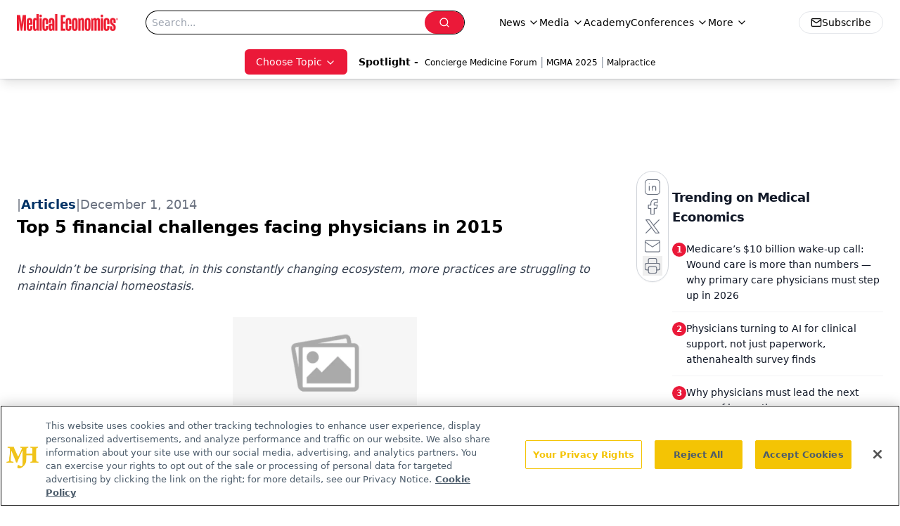

--- FILE ---
content_type: text/html; charset=utf-8
request_url: https://www.google.com/recaptcha/api2/aframe
body_size: 180
content:
<!DOCTYPE HTML><html><head><meta http-equiv="content-type" content="text/html; charset=UTF-8"></head><body><script nonce="98TUcwoRUopTb6bmoh1xTw">/** Anti-fraud and anti-abuse applications only. See google.com/recaptcha */ try{var clients={'sodar':'https://pagead2.googlesyndication.com/pagead/sodar?'};window.addEventListener("message",function(a){try{if(a.source===window.parent){var b=JSON.parse(a.data);var c=clients[b['id']];if(c){var d=document.createElement('img');d.src=c+b['params']+'&rc='+(localStorage.getItem("rc::a")?sessionStorage.getItem("rc::b"):"");window.document.body.appendChild(d);sessionStorage.setItem("rc::e",parseInt(sessionStorage.getItem("rc::e")||0)+1);localStorage.setItem("rc::h",'1767428664693');}}}catch(b){}});window.parent.postMessage("_grecaptcha_ready", "*");}catch(b){}</script></body></html>

--- FILE ---
content_type: application/javascript
request_url: https://api.lightboxcdn.com/z9gd/43395/www.medicaleconomics.com/jsonp/z?cb=1767428651130&dre=l&callback=jQuery1124033120838828360566_1767428651096&_=1767428651097
body_size: 1190
content:
jQuery1124033120838828360566_1767428651096({"response":"[base64].BQBVAGVBOXohKC6e1zRXSgMpRh8etABODCWwkmnqKDaRzsqHXtpNCA46.vo5iCtKETEJe1RFAAkQAF9KDilUUzAAKlMhL8pAYAD58JBIAwQACkpno.xk.wsvyopn-Rl-HAMABJggA9ABWAD8ZCCsGgsBhglSqdCAG5EjhEgBmRKQyRkUg6.SgzPoWS5EAAKlokBAQQAlKCmKD0aEWIlCRl.CBE0yMgCOv2sIIAQgYmIVoVRaJjkaYpCjlCiqL9aCDdMpRnJofQ1QYgVQiVIpESwEStCDOVRFP1jRAgco1VrTEyOBwURrcXiqB6OMz.kggRwQQARK6FehQJCw61eji2jim0wIIGqjQogAevyQasKmIjpltCCJyjJ1LcGAA7MaE1kiVQMVR2wYiUY2VzGMCAJJcBgIZkpObiU1SVmmayYtFSNEa70opDJjjWwpgiFQ42AqRgEH-QT0KywLBDsJDnAkQgwlcXAgMoCwjCoKgrk.EYjAgG4pFoDg4EIVwSCHUJXiAA_","success":true,"dre":"l"});